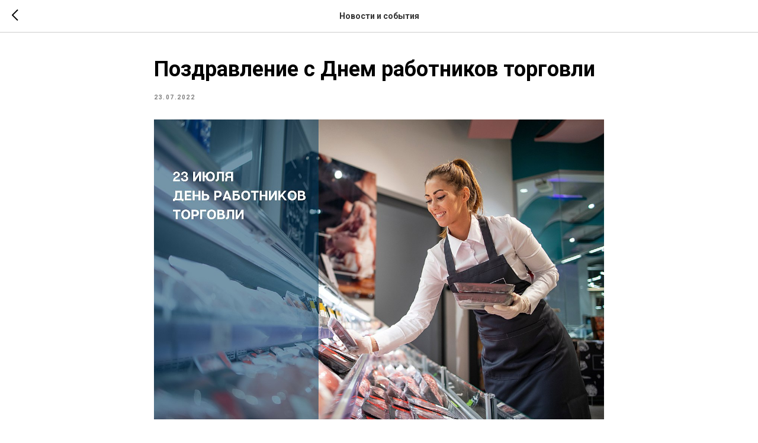

--- FILE ---
content_type: text/html; charset=UTF-8
request_url: https://dimitrievkt.ru/tpost/uf9n2arxy1-pozdravlenie-s-dnem-rabotnikov-torgovli
body_size: 17901
content:
<!DOCTYPE html> <html> <head> <meta charset="utf-8" /> <meta http-equiv="Content-Type" content="text/html; charset=utf-8" /> <meta name="viewport" content="width=device-width, initial-scale=1.0" /> <!--metatextblock-->
    <title>Поздравление с Днем работников торговли</title>
    <meta name="description" content="">
    <meta name="keywords" content="">
    <meta name="robots" content="index, follow" />

    <meta property="og:title" content="Поздравление с Днем работников торговли" />
    <meta property="og:description" content="" />
    <meta property="og:type" content="website" />
    <meta property="og:url" content="https://dimitrievkt.ru/tpost/uf9n2arxy1-pozdravlenie-s-dnem-rabotnikov-torgovli" />
    <meta property="og:image" content="https://static.tildacdn.com/tild6231-6466-4464-a536-623861386366/photo_2022-07-23_13-.jpg" />

    <link rel="canonical" href="https://dimitrievkt.ru/tpost/uf9n2arxy1-pozdravlenie-s-dnem-rabotnikov-torgovli" />
    <link rel="alternate" type="application/rss+xml" title="Новости и события" href="https://dimitrievkt.ru/rss-feed-197873090401.xml" />
    <link rel="amphtml" href="https://dimitrievkt.ru/tpost/uf9n2arxy1-pozdravlenie-s-dnem-rabotnikov-torgovli?amp=true">

<!--/metatextblock--> <meta name="format-detection" content="telephone=no" /> <meta http-equiv="x-dns-prefetch-control" content="on"> <link rel="dns-prefetch" href="https://ws.tildacdn.com"> <link rel="dns-prefetch" href="https://static.tildacdn.com"> <meta name="robots" content="noindex,nofollow" /> <link rel="shortcut icon" href="https://static.tildacdn.com/tild3131-6232-4263-a264-306232633463/favicon.ico" type="image/x-icon" /> <link rel="apple-touch-icon" href="https://static.tildacdn.com/tild3861-3835-4863-a132-323164656437/__.png"> <link rel="apple-touch-icon" sizes="76x76" href="https://static.tildacdn.com/tild3861-3835-4863-a132-323164656437/__.png"> <link rel="apple-touch-icon" sizes="152x152" href="https://static.tildacdn.com/tild3861-3835-4863-a132-323164656437/__.png"> <link rel="apple-touch-startup-image" href="https://static.tildacdn.com/tild3861-3835-4863-a132-323164656437/__.png"> <meta name="msapplication-TileColor" content="#000000"> <meta name="msapplication-TileImage" content="https://static.tildacdn.com/tild3062-6136-4663-b338-656530333130/__.png"> <!-- Assets --><script src="https://static.tildacdn.com/js/jquery-1.10.2.min.js" charset="utf-8"></script> <script src="https://neo.tildacdn.com/js/tilda-fallback-1.0.min.js" async charset="utf-8"></script> <link rel="stylesheet" href="https://static.tildacdn.com/css/tilda-grid-3.0.min.css" type="text/css" media="all" onerror="this.loaderr='y';"/> <link rel="stylesheet" href="https://static.tildacdn.com/ws/project3181523/tilda-blocks-page30572526.min.css?t=1739994658" type="text/css" media="all" onerror="this.loaderr='y';" /><link rel="stylesheet" href="https://static.tildacdn.com/ws/project3181523/tilda-blocks-page28093478.min.css?t=1767712103" type="text/css" media="all" onerror="this.loaderr='y';" /> <link rel="preconnect" href="https://fonts.gstatic.com"> <link href="https://fonts.googleapis.com/css2?family=Roboto:wght@300;400;500;700&subset=latin,cyrillic" rel="stylesheet"> <link rel="stylesheet" href="https://static.tildacdn.com/css/tilda-cover-1.0.min.css" type="text/css" media="all" onerror="this.loaderr='y';" /> <link rel="stylesheet" href="https://static.tildacdn.com/css/tilda-feed-1.0.min.css" type="text/css" media="all" /> <link rel="stylesheet" href="https://static.tildacdn.com/css/tilda-popup-1.1.min.css" type="text/css" media="print" onload="this.media='all';" onerror="this.loaderr='y';" /> <noscript><link rel="stylesheet" href="https://static.tildacdn.com/css/tilda-popup-1.1.min.css" type="text/css" media="all" /></noscript> <link rel="stylesheet" href="https://static.tildacdn.com/css/tilda-slds-1.4.min.css" type="text/css" media="print" onload="this.media='all';" onerror="this.loaderr='y';" /> <noscript><link rel="stylesheet" href="https://static.tildacdn.com/css/tilda-slds-1.4.min.css" type="text/css" media="all" /></noscript> <script nomodule src="https://static.tildacdn.com/js/tilda-polyfill-1.0.min.js" charset="utf-8"></script> <script type="text/javascript">function t_onReady(func) {if(document.readyState!='loading') {func();} else {document.addEventListener('DOMContentLoaded',func);}}
function t_onFuncLoad(funcName,okFunc,time) {if(typeof window[funcName]==='function') {okFunc();} else {setTimeout(function() {t_onFuncLoad(funcName,okFunc,time);},(time||100));}}function t_throttle(fn,threshhold,scope) {return function() {fn.apply(scope||this,arguments);};}</script> <script src="https://static.tildacdn.com/js/tilda-scripts-3.0.min.js" charset="utf-8" defer onerror="this.loaderr='y';"></script> <script src="https://static.tildacdn.com/ws/project3181523/tilda-blocks-page30572526.min.js?t=1739994658" charset="utf-8" onerror="this.loaderr='y';"></script><script src="https://static.tildacdn.com/ws/project3181523/tilda-blocks-page28093478.min.js?t=1767712103" onerror="this.loaderr='y';"></script> <script src="https://static.tildacdn.com/js/tilda-lazyload-1.0.min.js" charset="utf-8" async onerror="this.loaderr='y';"></script> <script src="https://static.tildacdn.com/js/tilda-cover-1.0.min.js" charset="utf-8" async onerror="this.loaderr='y';"></script> <script src="https://static.tildacdn.com/js/tilda-feed-1.0.min.js" charset="utf-8"></script><script src="https://static.tildacdn.com/js/tilda-popup-1.0.min.js" charset="utf-8"></script><script src="https://static.tildacdn.com/js/tilda-forms-1.0.min.js" charset="utf-8"></script><link rel="stylesheet" href="https://static.tildacdn.com/css/tilda-forms-1.0.min.css" type="text/css" media="all"><script src="https://static.tildacdn.com/js/tilda-map-1.0.min.js" charset="utf-8"></script><script src="https://static.tildacdn.com/js/tilda-vote-1.1.min.js" charset="utf-8"></script><script src="https://static.tildacdn.com/js/tilda-animation-sbs-1.0.min.js" charset="utf-8"></script> <script src="https://static.tildacdn.com/js/tilda-slds-1.4.min.js" charset="utf-8" async onerror="this.loaderr='y';"></script> <script src="https://static.tildacdn.com/js/hammer.min.js" charset="utf-8" async onerror="this.loaderr='y';"></script> <script src="https://static.tildacdn.com/js/tilda-events-1.0.min.js" charset="utf-8" async onerror="this.loaderr='y';"></script> <script type="text/javascript">window.dataLayer=window.dataLayer||[];</script> <!-- VK Pixel Code --> <script type="text/javascript" data-tilda-cookie-type="advertising">setTimeout(function(){!function(){var t=document.createElement("script");t.type="text/javascript",t.async=!0,t.src="https://vk.com/js/api/openapi.js?161",t.onload=function(){VK.Retargeting.Init("VK-RTRG-1406050-5ghyM"),VK.Retargeting.Hit()},document.head.appendChild(t)}();},2000);</script> <!-- End VK Pixel Code --> <script type="text/javascript">(function() {if((/bot|google|yandex|baidu|bing|msn|duckduckbot|teoma|slurp|crawler|spider|robot|crawling|facebook/i.test(navigator.userAgent))===false&&typeof(sessionStorage)!='undefined'&&sessionStorage.getItem('visited')!=='y'&&document.visibilityState){var style=document.createElement('style');style.type='text/css';style.innerHTML='@media screen and (min-width: 980px) {.t-records {opacity: 0;}.t-records_animated {-webkit-transition: opacity ease-in-out .2s;-moz-transition: opacity ease-in-out .2s;-o-transition: opacity ease-in-out .2s;transition: opacity ease-in-out .2s;}.t-records.t-records_visible {opacity: 1;}}';document.getElementsByTagName('head')[0].appendChild(style);function t_setvisRecs(){var alr=document.querySelectorAll('.t-records');Array.prototype.forEach.call(alr,function(el) {el.classList.add("t-records_animated");});setTimeout(function() {Array.prototype.forEach.call(alr,function(el) {el.classList.add("t-records_visible");});sessionStorage.setItem("visited","y");},400);}
document.addEventListener('DOMContentLoaded',t_setvisRecs);}})();</script></head> <body class="t-body" style="margin:0;"> <!--allrecords--> <div id="allrecords" class="t-records" data-post-page="y" data-hook="blocks-collection-content-node" data-tilda-project-id="3181523" data-tilda-page-id="30572526" data-tilda-formskey="d5d34439e7bf26fd20b194a9e66ba6e4" data-tilda-lazy="yes" data-tilda-root-zone="com" data-tilda-ts="y">

<!-- POST START -->




      






<div id="rec494825649" class="r t-rec">
    <div class="t-feed">

        <div class="t-feed__post-popup t-popup_show" style="background-color:#ffffff;display:block;" data-feed-popup-postuid="uf9n2arxy1" data-feed-popup-feeduid="197873090401">

            <div class="t-feed__post-popup__close-wrapper">

                <a href="https://dimitrievkt.ru" class="t-popup__close">
                    <div class="t-popup__close-wrapper">
                        <svg class="t-popup__close-icon" width="11" height="20" viewBox="0 0 11 20" fill="none" xmlns="http://www.w3.org/2000/svg">
                            <path d="M1 1L10 10L1 19" stroke="#000000" stroke-width="2"/>
                        </svg>
                    </div>
                </a>

                <div class="t-feed__post-popup__close-text-wrapper">
                    <div class="js-feed-close-text t-feed__post-popup__close-text t-descr t-descr_xxs" style="color:#000000;">
                                                    Новости и события
                                            </div>
                </div>

                
            </div>

            <div class="t-feed__post-popup__container t-container t-popup__container t-popup__container-static">
                <div itemscope itemtype="https://schema.org/BlogPosting" class="t-feed__post-popup__content-wrapper">

                <div class="t-feed__post-popup__content t-col t-col_8">
                    <div style="display: none;">
                        <meta itemprop="datePublished" content="2022-07-23MSK12:00:00+03:00" />
                        <meta itemprop="dateModified" content="2022-08-02MSK08:31:56+03:00" />
                        <meta itemprop="mainEntityOfPage" content="https://dimitrievkt.ru/tpost/uf9n2arxy1-pozdravlenie-s-dnem-rabotnikov-torgovli" />
                        <div itemprop="publisher" itemscope itemtype="https://schema.org/Organization">
                            <meta itemprop="logo" content="" />
                            <meta itemprop="name" content="" />
                            <meta itemprop="address" content="" />
                            <meta itemprop="telephone" content="" />
                        </div>
                    </div>

                                                                        
                                                            <div class="t-feed__post-popup__title-wrapper">
                                    <h1 itemprop="headline" class="js-feed-post-title t-feed__post-popup__title t-title t-title_xxs">Поздравление с Днем работников торговли</h1>
                                </div>
                            
                                                                                            <div class="t-feed__post-popup__date-parts-wrapper t-feed__post-popup__date-parts-wrapper_aftertitle">
                                                                                                                    <span class="t-feed__post-popup__date-wrapper">
                                            <span class="js-feed-post-date t-feed__post-popup__date t-uptitle t-uptitle_sm">2022-07-23 12:00</span>
                                        </span>
                                                                                                                                                                                                                            </div>
                                                            
                                                                                                <div id="feed-cover" class="r t-feed__post-popup__cover-wrapper t-feed__post-popup__cover-wrapper_aftertitle">
                                        <img itemprop="image" src="https://static.tildacdn.com/tild6231-6466-4464-a536-623861386366/photo_2022-07-23_13-.jpg"  class="js-feed-post-image t-feed__post-popup__img t-img">
                                    </div>
                                                                                    
                                            
                    
                    
                    
                                            <div id="feed-text" class="r t-feed__post-popup__text-wrapper" data-animationappear="off">
                            <div itemprop="articleBody" class="js-feed-post-text t-feed__post-popup__text t-text t-text_md"><section>Ежегодно в четвёртую субботу июля отмечается День работников торговли. В этом году он пришёлся на 23 июля. Праздник имеет глубокие корни, начали его отмечать ещё в СССР. Сама же торговля зародилась ещё в каменном веке, а её расцвет пришёлся на эпоху Древнего Рима.<br /><br />Интересно, что около двух с половиной тысяч лет назад на территории Краснодарского края в районе Анапы и полуострова Тамань существовала древнегреческая колония Гермонасса (позже – Боспорское царство, потом – Тмутараканское княжество), которая располагалась на маршруте Великого шёлкового пути – величайшей системы торговых путей, которые по настоящее время имеют огромное историческое значение.<br /><br />Торговля - это важнейшая сфера экономики, задействовавшая значительное количество рабочих мест, благодаря которой, население полностью обеспечено необходимыми товарами и услугами.<br /><br />«Поздравляю всех работников торговли с профессиональным праздником! Желаю вам успешно продолжать своё дело, не бояться трудностей, самореализовываться, пусть любимая работа вдохновляет вас на расширение рынка товаров и услуг, а доходы только растут. Желаю довольных покупателей, реализации перспективных проектов, которые обеспечат дополнительные рабочие места и создадут благоприятную почву для здоровой конкуренции» – передал слова поздравления депутат Законодательного Собрания Краснодарского края шестого созыва Константин Димитриев.</section></div>
                        </div>
                    
                    
                    
                    
                </div>
                </div>

                
                
            </div>

                        <div class="t-feed__post-popup__arrow-top" style="display: none;">
                            <svg xmlns="http://www.w3.org/2000/svg" width="50" height="50" viewBox="0 0 48 48">
                    <path d="M47.875 24c0 13.186-10.689 23.875-23.875 23.875S.125 37.186.125 24 10.814.125 24 .125 47.875 10.814 47.875 24zm-22.372-7.119l6.994 7.049a1.5 1.5 0 102.129-2.114l-9.562-9.637a1.5 1.5 0 00-1.063-.443H24c-.399 0-.782.159-1.063.442l-9.591 9.637a1.5 1.5 0 102.126 2.116L22.5 16.87v19.163a1.5 1.5 0 103 0l.003-19.152z"/>
                </svg>
                        </div>
            
        </div>

    </div>
</div>



<style type="text/css">
#rec494825649 .t-feed__post-popup__cover-wrapper .t-slds__bullet_active .t-slds__bullet_body,
#rec494825649 .t-feed__post-popup__cover-wrapper .t-slds__bullet:hover .t-slds__bullet_body {
    background-color: #222 !important;
}

#rec494825649 .t-feed__post-popup__arrow-top {
    position:fixed;
    z-index:1;
    bottom:20px;
    left: 20px;
    
    
    min-height:30px;
}

#rec494825649 .t-feed__post-popup__arrow-top svg path {
    
}
</style>







    

<script type="text/javascript">
    $(document).ready(function(){
        window.tFeedPosts = {};

        var recid = '494825649';

        var opts = {
            "feeduid": "197873090401",
            "previewmode": "yes",
            "align": "left",
            "amountOfPosts": "",
            "reverse": "desc",
            "blocksInRow": "3",
            "blocksClass": "t-feed__grid-col t-col t-col_4",
            "blocksWidth": "360",
            "colClass": "",
            "prefixClass": "",
            "vindent": "",
            "dateFormat": "4",
            "timeFormat": "",
            "imageRatio": "66",
            "hasOriginalAspectRatio": false,
            "imageHeight": "",
            "imageWidth": "",
            "dateFilter": 'all',
            "showPartAll": true,
            "showImage": true,
            "showShortDescr": true,
            "showParts": false,
            "showDate": false,
            "hideFeedParts": false,
            "parts_opts": {
                "partsBgColor": "#ffffff",
                "partsBorderSize": "1px",
                "partsBorderColor": "#000000",
                "align": "center"
            },
            "btnsAlign": false,
            "colWithBg": {
                "paddingSize": "",
                "background": "",
                "borderRadius": "",
                "shadowSize": "",
                "shadowOpacity": "",
                "shadowSizeHover": "",
                "shadowOpacityHover": "",
                "shadowShiftyHover": ""
            },
            "separator": {
                "height": "",
                "color": "",
                "opacity": "",
                "hideSeparator": false
            },
            "btnAllPosts": {
                "text": "",
                "link": "",
                "target": ""
            },
            "popup_opts": {
                "popupBgColor": "",
                "overlayBgColorRgba": "rgba(255,255,255,1)",
                "closeText": "",
                "iconColor": "#000000",
                "popupStat": "",
                "titleColor": "",
                "textColor": "",
                "subtitleColor": "",
                "datePos": "aftertext",
                "partsPos": "aftertext",
                "imagePos": "aftertitle",
                "inTwoColumns": false,
                "zoom": false,
                "styleRelevants": "",
                "methodRelevants": "random",
                "titleRelevants": "",
                "showRelevants": "",
                "titleFontFamily": "",
                "descrFontFamily": "",
                "subtitleFontFamily": "",
                "shareStyle": "t-feed__share_black-white",
                "shareBg": "",
                "isShare": false,
                "shareServices": "",
                "shareFBToken": "",
                "showDate": false,
                "bgSize": "cover"
            },
            "arrowtop_opts": {
                "isShow": false,
                "style": "",
                "color": "",
                "bottom": "",
                "left": "",
                "right": ""
            },
            "gallery": {
                "control": "",
                "arrowSize": "",
                "arrowBorderSize": "",
                "arrowColor": "",
                "arrowColorHover": "",
                "arrowBg": "",
                "arrowBgHover": "",
                "arrowBgOpacity": "",
                "arrowBgOpacityHover": "",
                "showBorder": "",
                "dotsWidth": "",
                "dotsBg": "",
                "dotsActiveBg": "",
                "dotsBorderSize": ""
            },
            "typo": {
                "title": "color:#000000;font-family:'TildaSans';",
                "descr": "font-family:'TildaSans';",
                "subtitle": "font-family:'TildaSans';"
            },
            "amountOfSymbols": "",
            "bbtnStyle": "color:#ffffff;background-color:#000000;border-radius:3px; -moz-border-radius:3px; -webkit-border-radius:3px;",
            "btnStyle": "color:#000000;border:1px solid #000000;background-color:#ffffff;border-radius:5px; -moz-border-radius:5px; -webkit-border-radius:5px;",
            "btnTextColor": "#000000",
            "btnType": "",
            "btnSize": "sm",
            "btnText": "",
            "btnReadMore": "",
            "isHorizOnMob": false,
            "itemsAnim": "",
            "datePosPs": "beforetitle",
            "partsPosPs": "beforetitle",
            "imagePosPs": "beforetitle",
            "datePos": "afterdescr",
            "partsPos": "onimage",
            "imagePos": "beforetitle"
        };

        var post = {
            uid: 'uf9n2arxy1',
            date: '2022-07-23 12:00',
            mediatype: 'image',
            mediadata: 'https://static.tildacdn.com/tild6231-6466-4464-a536-623861386366/photo_2022-07-23_13-.jpg',
            postparts: []
        };

        t_onFuncLoad('t_feed_PostInit', function() {
            t_feed_PostInit(recid, opts, post);
        });

        t_onFuncLoad('t_feed__drawPostPopupVideo', function() {
            var postVideoHtml = t_feed__drawPostPopupVideo(post);
            $('.js-feed-cover-video').html(postVideoHtml);
        });

        t_feed_formateDate_snippet('2022-07-23 12:00');       // todo: t_feed_formateDate(date, opts, recid)

        if ($('.t-feed__post-popup__text-wrapper').hasClass('t-feed__post-popup__text-wrapper_zoom')) {
            t_onFuncLoad('t_feed_addZoom', function () {
                t_feed_addZoom();
            });
        }

        var arrowTop = $('.t-feed__post-popup__arrow-top');
        var popup = $('.t-feed__post-popup');
        popup.scroll(function() {
            t_onFuncLoad('t_feed_addPostPopupArrowTop', function () {
                t_feed_addPostPopupArrowTop($(this), arrowTop);
            });
        });
        arrowTop.on('click', function() {
            popup.animate({scrollTop: 0}, 300);
        });

        t_onFuncLoad('t_feed_getCountOfViews', function () {
            t_feed_getCountOfViews($('.t-feed__post-popup'));
        });

        if ($('.js-feed-relevants').length > 0) {
            t_onFuncLoad('t_feed_addRelevantsPosts', function () {
                t_feed_addRelevantsPosts(recid, opts, post, post.uid);
            });
        }

        var bgColor = '';
        bgColor = bgColor ? bgColor.replace('1)', '0.9)') : '';
        $('.t-feed__post-popup__close-wrapper').css('background-color', bgColor);
    });

    function t_feed_drawParts_snippet(parts) {
        var tagsHTML = '';
        parts.split(',').forEach(function(item) {
            tagsHTML += '<span class="t-uptitle t-uptitle_xs">' + item + '</span>';
        });

        $('.js-feed-post-tags').html(tagsHTML);
    }

    function t_feed_formateDate_snippet(date) {
        var dayDate = date.split(' ')[0];
        var timeDate = date.split(' ')[1];
        var dateParts = dayDate.split('-');
        var newDate = new Date(dateParts[0], dateParts[1] - 1, dateParts[2]);
        var time = +'' == 1? ' ' + timeDate : '';
        var newMonth = newDate.getMonth();
        var day = dateParts[2];
        var month = dateParts[1];
        var year = dateParts[0];
        var newDate = '';
        var monthArr = ['january', 'february', 'march', 'april', 'may', 'june', 'july', 'august', 'september', 'october', 'november', 'december'];
        var monthTitle = t_feed_getDictionary_snippet(monthArr[newMonth]);
        switch (+'4') {
            case 1:
                newDate = month + '-' + day + '-' + year + time;
                break;
            case 2:
                newDate = day + '-' + month + '-' + year + time;
                break;
            case 3:
                newDate = day + '/' + month + '/' + year + time;
                break;
            case 4:
                newDate = day + '.' + month + '.' + year + time;
                break;
            case 5:
                newDate = monthTitle[0] + ' ' + day + ', ' + year + time;
                break;
            case 6:
                newDate = day + ' ' + monthTitle[1] + ' ' + year + time;
                break;
            default:
                newDate = t_feed_addDefaultDate_snippet(dateParts, date, monthTitle, time);
                break;
        }

        $('.js-feed-post-date').html(newDate);
    }

    function t_feed_addDefaultDate_snippet(dateParts, date, monthTitle, time) {
        var lang = t_feed_returnLang_snippet();
        var currentDate = new Date();
        var postDateMs = Date.parse(date);
        var diffDate = currentDate - postDateMs;
        var days = Math.floor(diffDate / (60 * 60 * 1000 * 24));
        var agoTitle = t_feed_getDictionary_snippet('ago');
        var daysTitle = (lang == 'RU' || lang == 'UK') && (days > 4) ? t_feed_getDictionary_snippet('days')[1] : t_feed_getDictionary_snippet('days')[0];
        var currentYear = currentDate.getFullYear();
        var postYear = +date.split('-')[0];
        var agoTitleSeparator = (lang == 'JA' || lang == 'CN') ? '' : ' ';
        var year = postYear != currentYear ? postYear : '';
        var defaultDate = '';

        if (days == 0) {
            defaultDate = t_feed_getDictionary_snippet('today');
        }

        if (days == 1) {
            defaultDate = t_feed_getDictionary_snippet('yesterday');
        }

        if (days > 1 && days < 15) {
            if (lang == 'FR' || lang == 'DE' || lang == 'ES' || lang == 'PT') {
                defaultDate = agoTitle + agoTitleSeparator + days + agoTitleSeparator + daysTitle;
            } else {
                defaultDate = days + agoTitleSeparator + daysTitle + agoTitleSeparator + agoTitle;
            }
        }

        if (days >= 15 || postYear > currentYear) {
            defaultDate = t_feed_addFullDate_snippet(lang, dateParts[2], monthTitle, year) + time;
        }

        return defaultDate;
    }

    function t_feed_addFullDate_snippet(lang, day, month, year) {
        var monthSeparator = lang == 'DE' ? '. ' : ' ';
        var datePartSeparator = ' ';
        if (lang == 'EN') {
            datePartSeparator = year != '' ? ', ' : '';
        } else if (lang == 'ES' || lang == 'PT') {
            datePartSeparator = year != '' ? ' de ' : '';
        }

        var monthTitle = month[1];
        if (lang == 'EN' || lang == 'DE') {
            monthTitle = month[0];
        }

        if (lang == 'EN') {
            return monthTitle + ' ' + day + datePartSeparator + year;
        } else if (lang == 'JA' || lang == 'CN') {
            return year + monthTitle + day;
        } else {
            return day + monthSeparator + monthTitle + datePartSeparator + year;
        }
    }

    function t_feed_getDictionary_snippet(msg) {
        var dict = [];

        dict['seealso'] = {
            EN: 'See also',
            RU: 'Смотрите также',
            FR: 'Voir également',
            DE: 'Siehe auch',
            ES: 'Ver también',
            PT: 'Veja também',
            UK: 'Дивись також',
            JA: 'また見なさい',
            CN: '也可以看看'
        };

        dict['today'] = {
            EN: 'Today',
            RU: 'Сегодня',
            FR: 'Aujourd\'hui',
            DE: 'Heute',
            ES: 'Hoy',
            PT: 'Hoje',
            UK: 'Сьогодні',
            JA: '今日',
            CN: '今天'
        };

        dict['yesterday'] = {
            EN: 'Yesterday',
            RU: 'Вчера',
            FR: 'Hier',
            DE: 'Gestern',
            ES: 'Ayer',
            PT: 'Ontem',
            UK: 'Вчора',
            JA: '昨日',
            CN: '昨天'
        };

        dict['days'] = {
            EN: ['days'],
            RU: ['дня', 'дней'],
            FR: ['jours'],
            DE: ['tagen'],
            ES: ['dias'],
            PT: ['dias'],
            UK: ['дні', 'днів'],
            JA: ['日'],
            CN: ['天']
        };

        dict['ago'] = {
            EN: 'ago',
            RU: 'назад',
            FR: 'Il y a',
            DE: 'Vor',
            ES: 'Hace',
            PT: 'Há',
            UK: 'тому',
            JA: '前',
            CN: '前'
        };

        dict['january'] = {
            EN: ['January', 'january'],
            RU: ['Январь', 'января'],
            FR: ['Janvier', 'janvier'],
            DE: ['Januar', 'januar'],
            ES: ['Enero', 'de enero'],
            PT: ['Janeiro', 'de janeiro'],
            UK: ['Січень', 'січня'],
            JA: ['一月', '一月'],
            CN: ['一月', '一月']
        };

        dict['february'] = {
            EN: ['February', 'february'],
            RU: ['Февраль', 'февраля'],
            FR: ['Février', 'février'],
            DE: ['Februar', 'februar'],
            ES: ['Febrero', 'de febrero'],
            PT: ['Fevereiro', 'de fevereiro'],
            UK: ['Лютий', 'лютого'],
            JA: ['二月', '二月'],
            CN: ['二月', '二月']
        };

        dict['march'] = {
            EN: ['March', 'March'],
            RU: ['Март', 'марта'],
            FR: ['Mars', 'mars'],
            DE: ['März', 'märz'],
            ES: ['Marzo', 'de marzo'],
            PT: ['Março', 'de março'],
            UK: ['Березень', 'березня'],
            JA: ['三月', '三月'],
            CN: ['三月', '三月']
        };

        dict['april'] = {
            EN: ['April', 'april'],
            RU: ['Апрель', 'апреля'],
            FR: ['Avril', 'avril'],
            DE: ['April', 'april'],
            ES: ['Abril', 'de abril'],
            PT: ['Abril', 'de abril'],
            UK: ['Квітень', 'квітня'],
            JA: ['四月', '四月'],
            CN: ['四月', '四月']
        };

        dict['may'] = {
            EN: ['May', 'may'],
            RU: ['Май', 'мая'],
            FR: ['Mai', 'mai'],
            DE: ['Kann', 'kann'],
            ES: ['Mayo', 'de mayo'],
            PT: ['Maio', 'de maio'],
            UK: ['Травень', 'травня'],
            JA: ['五月', '五月'],
            CN: ['五月', '五月']
        };

        dict['june'] = {
            EN: ['June', 'june'],
            RU: ['Июнь', 'июня'],
            FR: ['Juin', 'juin'],
            DE: ['Juni', 'juni'],
            ES: ['Junio', 'de junio'],
            PT: ['Junho', 'de junho'],
            UK: ['Червень', 'червня'],
            JA: ['六月', '六月'],
            CN: ['六月', '六月']
        };

        dict['july'] = {
            EN: ['July', 'july'],
            RU: ['Июль', 'июля'],
            FR: ['Juillet', 'juillet'],
            DE: ['Juli', 'Juli'],
            ES: ['Julio', 'de julio'],
            PT: ['Julho', 'de julho'],
            UK: ['Липень', 'липня'],
            JA: ['七月', '七月'],
            CN: ['七月', '七月']
        };

        dict['august'] = {
            EN: ['August', 'august'],
            RU: ['Август', 'августа'],
            FR: ['Août', 'août'],
            DE: ['August', 'august'],
            ES: ['Agosto', 'de agosto'],
            PT: ['Agosto', 'de agosto'],
            UK: ['Серпень', 'серпня'],
            JA: ['八月', '八月'],
            CN: ['八月', '八月']
        };

        dict['september'] = {
            EN: ['September', 'september'],
            RU: ['Сентябрь', 'сентября'],
            FR: ['Septembre', 'septembre'],
            DE: ['September', 'september'],
            ES: ['Septiembre', 'de septiembre'],
            PT: ['Setembro', 'de setembro'],
            UK: ['Вересень', 'вересня'],
            JA: ['九月', '九月'],
            CN: ['九月', '九月']
        };

        dict['october'] = {
            EN: ['October', 'october'],
            RU: ['Октябрь', 'октября'],
            FR: ['Octobre', 'octobre'],
            DE: ['Oktober', 'oktober'],
            ES: ['Octubre', 'de octubre'],
            PT: ['Outubro', 'de outubro'],
            UK: ['Жовтень', 'жовтня'],
            JA: ['十月', '十月'],
            CN: ['十月', '十月']
        };

        dict['november'] = {
            EN: ['November', 'november'],
            RU: ['Ноябрь', 'ноября'],
            FR: ['Novembre', 'novembre'],
            DE: ['November', 'november'],
            ES: ['Noviembre', 'de noviembre'],
            PT: ['Novembro', 'de novembro'],
            UK: ['Листопад', 'листопада'],
            JA: ['十一月', '十一月'],
            CN: ['十一月', '十一月']
        };

        dict['december'] = {
            EN: ['December', 'december'],
            RU: ['Декабрь', 'декабря'],
            FR: ['Décembre', 'décembre'],
            DE: ['Dezember', 'dezember'],
            ES: ['Diciembre', 'de diciembre'],
            PT: ['Dezembro', 'de dezembro'],
            UK: ['Грудень', 'грудня'],
            JA: ['十二月', '十二月'],
            CN: ['十二月', '十二月']
        };

        var lang = t_feed_returnLang_snippet();

        if (typeof dict[msg] != 'undefined') {
            if (typeof dict[msg][lang] != 'undefined' && dict[msg][lang] != '') {
                return dict[msg][lang];
            } else {
                return dict[msg]['EN'];
            }
        }
    }

    function t_feed_returnLang_snippet() {
        t_feed_defineUserLang_snippet();
        var customLang = '';
        var lang = 'EN';
        if (typeof customLang != 'undefined' && customLang != '') {
            lang = customLang.toUpperCase();
        } else {
            lang = window.tildaBrowserLang;
        }

        return lang;
    }

    function t_feed_defineUserLang_snippet() {
        window.tildaBrowserLang = window.navigator.userLanguage || window.navigator.language;
        window.tildaBrowserLang = window.tildaBrowserLang.toUpperCase();

        if (window.tildaBrowserLang.indexOf('RU') != -1) {
            window.tildaBrowserLang = 'RU';
        } else if (window.tildaBrowserLang.indexOf('FR') != -1) {
            window.tildaBrowserLang = 'FR';
        } else if (window.tildaBrowserLang.indexOf('DE') != -1) {
            window.tildaBrowserLang = 'DE';
        } else if (window.tildaBrowserLang.indexOf('ES') != -1) {
            window.tildaBrowserLang = 'ES';
        } else if (window.tildaBrowserLang.indexOf('PT') != -1) {
            window.tildaBrowserLang = 'PT';
        } else if (window.tildaBrowserLang.indexOf('UK') != -1) {
            window.tildaBrowserLang = 'UK';
        } else if (window.tildaBrowserLang.indexOf('JA') != -1) {
            window.tildaBrowserLang = 'JA';
        } else if (window.tildaBrowserLang.indexOf('CN') != -1) {
            window.tildaBrowserLang = 'CN';
        } else {
            window.tildaBrowserLang = 'EN';
        }
    }
</script>


<!--footer-->
<div id="t-footer" class="t-records" data-hook="blocks-collection-content-node" data-tilda-project-id="3181523" data-tilda-page-id="28093478" data-tilda-page-alias="links-news" data-tilda-formskey="d5d34439e7bf26fd20b194a9e66ba6e4" data-tilda-lazy="yes" data-tilda-root-zone="one"   >

    <div id="rec453832609" class="r t-rec t-rec_pt_0 t-rec_pb_0" style="padding-top:0px;padding-bottom:0px; "  data-record-type="128"   >
<!-- T120 -->
<div class="t120">
  <div class="t-container t-align_left">
    <div class="t-col t-col_8 t-prefix_2">
      <div class="t120__title t-heading t-heading_sm" field="title">Социальные сети</div>          </div>
  </div>
</div>

  
        
        
      
        
              
    
            
                                    
                                                          
                                        
                                        
                                        
                                        
                                        
                                        
                                                          
                                        
                                        
                                        
                                                                              
                                        
                   
    
        
    
                                  
              
     
      
        
              
    
            
                                    
                                                          
                                        
                                        
                                        
                                        
                                        
                                        
                                                          
                                        
                                        
                                        
                                        
                   
    
        
    
                                  
              
     
   
  
</div>


    <div id="rec478244190" class="r t-rec t-rec_pt_15 t-rec_pb_30" style="padding-top:15px;padding-bottom:30px; "  data-record-type="121"   >

<!-- t1028 -->
    



	


<div class="t1028">
    <div class="t1028__container t-container t-align_center">
		<div class="t1028__col t-col t-col_8 t-prefix_2">
			<div class="t1028__items-list" >
			    
			                    			                    
			    <div class="t1028__item"><a class="t-btn t1028__btn t-btn_md t1028__btn_text-center"  style="display: flex; display: -webkit-flex; padding: 12px;  color:#ffffff;background-color:#1f5bff;border-radius:6px; -moz-border-radius:6px; -webkit-border-radius:6px;color: #fff; background-color:#1d98dc;" href="https://t.me/+cxT4pTRVa6BmZGRi" target="_blank" rel="noopener"><div class="t1028__btn__img" style="height: 28px; width:28px"><svg class="t-sociallinks__svg" role="presentation" width=28px height=28px viewBox="0 0 100 100" fill="none"
  xmlns="http://www.w3.org/2000/svg">
            <path
        d="M83.1797 17.5886C83.1797 17.5886 90.5802 14.7028 89.9635 21.711C89.758 24.5968 87.9079 34.6968 86.4688 45.6214L81.5351 77.9827C81.5351 77.9827 81.124 82.7235 77.4237 83.548C73.7233 84.3724 68.173 80.6623 67.145 79.8378C66.3227 79.2195 51.7273 69.9438 46.5878 65.4092C45.1488 64.1724 43.5042 61.6989 46.7934 58.8132L68.3785 38.201C70.8454 35.7274 73.3122 29.956 63.0336 36.9642L34.2535 56.5459C34.2535 56.5459 30.9644 58.6071 24.7973 56.752L11.4351 52.6295C11.4351 52.6295 6.50135 49.5377 14.9298 46.4457C35.4871 36.7579 60.7724 26.864 83.1797 17.5886Z"
        fill="#fff" />
      </svg></div><div class="t1028__btn__text" style="margin-right:0px; margin-left:0px;">Telegram</div><div class="t1028__btn__arrow"><svg role="presentation" viewBox="0 0 10 18" fill="none" xmlns="http://www.w3.org/2000/svg"><path d="M1.00071 1L8.27344 9L1.00071 17" stroke="#fff" stroke-width="2"/></svg></div></a></div>
			                    
			    <div class="t1028__item"><a class="t-btn t1028__btn t-btn_md t1028__btn_text-center"  style="display: flex; display: -webkit-flex; padding: 12px;  color:#ffffff;background-color:#1f5bff;border-radius:6px; -moz-border-radius:6px; -webkit-border-radius:6px;color: #fff; background-color:#0077ff;" href="https://vk.com/dimitrievkt" target="_blank" rel="noopener"><div class="t1028__btn__img" style="height: 28px; width:28px"><svg class="t-sociallinks__svg" role="presentation" width=28px height=28px viewBox="0 0 100 100" fill="none"
  xmlns="http://www.w3.org/2000/svg">
            <path
        d="M53.7512 76.4147C25.0516 76.4147 8.68207 56.7395 8 24H22.376C22.8482 48.03 33.4463 58.2086 41.8411 60.3073V24H55.3782V44.7245C63.668 43.8326 72.3765 34.3885 75.3146 24H88.8514C86.5954 36.802 77.1513 46.2461 70.4355 50.1287C77.1513 53.2767 87.9076 61.5141 92 76.4147H77.0988C73.8983 66.446 65.9241 58.7333 55.3782 57.684V76.4147H53.7512Z"
        fill="#fff" />
      </svg></div><div class="t1028__btn__text" style="margin-right:0px; margin-left:0px;">ВКонтакте</div><div class="t1028__btn__arrow"><svg role="presentation" viewBox="0 0 10 18" fill="none" xmlns="http://www.w3.org/2000/svg"><path d="M1.00071 1L8.27344 9L1.00071 17" stroke="#fff" stroke-width="2"/></svg></div></a></div>
			                    
			    <div class="t1028__item"><a class="t-btn t1028__btn t-btn_md t1028__btn_text-center"  style="display: flex; display: -webkit-flex; padding: 12px;  color:#ffffff;background-color:#1f5bff;border-radius:6px; -moz-border-radius:6px; -webkit-border-radius:6px;color: #fff; background-color:#ee8208;" href="https://ok.ru/dimitrievkt" target="_blank" rel="noopener"><div class="t1028__btn__img" style="height: 28px; width:28px"><svg class="t-sociallinks__svg" role="presentation" width=28px height=28px viewBox="0 0 100 100" fill="none" xmlns="http://www.w3.org/2000/svg">
    <path d="M50.0621 50.4946C61.2444 50.4946 70.3094 41.4296 70.3094 30.2473C70.3094 19.065 61.2444 10 50.0621 10C38.8797 10 29.8147 19.065 29.8147 30.2473C29.8147 41.4296 38.8797 50.4946 50.0621 50.4946ZM50.0621 20.2863C55.5635 20.2863 60.023 24.7459 60.023 30.2473C60.023 35.7488 55.5635 40.2083 50.0621 40.2083C44.5606 40.2083 40.1011 35.7488 40.1011 30.2473C40.1011 24.7471 44.5606 20.2863 50.0621 20.2863ZM73.4004 52.9648C72.2568 50.6681 69.0916 48.7577 64.8833 52.0737C59.1965 56.5547 50.0609 56.5547 50.0609 56.5547C50.0609 56.5547 40.9253 56.5547 35.2384 52.0737C31.0313 48.7577 27.8649 50.6681 26.7213 52.9648C24.7284 56.9686 26.9797 58.9029 32.0613 62.165C36.4012 64.951 42.3644 65.9917 46.2162 66.3817L43.0019 69.596C38.4742 74.1237 34.1032 78.4947 31.0708 81.5271C29.2573 83.3394 29.2573 86.2797 31.0708 88.0932L31.6175 88.6399C33.4309 90.4534 36.3701 90.4522 38.1835 88.6399L50.1147 76.7087C54.6424 81.2364 59.0134 85.6075 62.0459 88.6399C63.8581 90.4534 66.7985 90.4534 68.6119 88.6399L69.1586 88.0932C70.9721 86.2797 70.9709 83.3406 69.1586 81.5271L57.2275 69.596L54.0024 66.3721C57.8567 65.975 63.7565 64.9295 68.0605 62.1662C73.1421 58.9041 75.3933 56.9686 73.4004 52.9648Z" fill="#fff"/>
</svg></div><div class="t1028__btn__text" style="margin-right:0px; margin-left:0px;">Одноклассники</div><div class="t1028__btn__arrow"><svg role="presentation" viewBox="0 0 10 18" fill="none" xmlns="http://www.w3.org/2000/svg"><path d="M1.00071 1L8.27344 9L1.00071 17" stroke="#fff" stroke-width="2"/></svg></div></a></div>
			                    
			    <div class="t1028__item"><a class="t-btn t1028__btn t-btn_md t1028__btn_text-center"  style="display: flex; display: -webkit-flex; padding: 12px;  color:#ffffff;background-color:#1f5bff;border-radius:6px; -moz-border-radius:6px; -webkit-border-radius:6px;color: #fff; background-color:#27d061;" href="https://wa.me/79186454400?text=%D0%97%D0%B4%D1%80%D0%B0%D0%B2%D1%81%D1%82%D0%B2%D1%83%D0%B9%D1%82%D0%B5%21" target="_blank" rel="noopener"><div class="t1028__btn__img" style="height: 28px; width:28px"><svg class="t-sociallinks__svg" role="presentation" width=28px height=28px viewBox="0 0 100 100" fill="none"
    xmlns="http://www.w3.org/2000/svg">
                        <path fill-rule="evenodd" clip-rule="evenodd"
                d="M50.168 10C60.8239 10.004 70.8257 14.1522 78.346 21.6819C85.8676 29.2114 90.0066 39.2185 90 49.8636C89.9906 71.8252 72.1203 89.6956 50.1668 89.6956H50.1508C43.4852 89.6929 36.9338 88.0208 31.1162 84.8468L10 90.3853L15.6516 69.7437C12.1665 63.7042 10.3323 56.851 10.3349 49.8304C10.343 27.8676 28.2134 10 50.168 10V10ZM61.5376 54.7631C62.4507 55.0954 67.3433 57.5023 68.3389 58.0009C68.5313 58.0971 68.7113 58.1842 68.8784 58.265C69.5753 58.602 70.0458 58.8296 70.2462 59.1651C70.4947 59.5799 70.4947 61.5736 69.6654 63.8982C68.8359 66.2229 64.8605 68.3442 62.9478 68.63C61.2319 68.8865 59.0627 68.9928 56.6782 68.2353C55.2322 67.7767 53.3794 67.1653 51.0041 66.1392C41.6698 62.1082 35.3628 53.06 34.1747 51.3556C34.0919 51.2368 34.0341 51.1538 34.0017 51.1106L33.9981 51.1056C33.486 50.4243 29.9372 45.7022 29.9372 40.8149C29.9372 36.2325 32.1873 33.8303 33.2244 32.7232C33.2961 32.6467 33.3619 32.5763 33.4208 32.5118C34.3341 31.5149 35.412 31.2664 36.0751 31.2664C36.7385 31.2664 37.4029 31.2717 37.9826 31.301C38.0541 31.3046 38.1286 31.304 38.2056 31.3037C38.786 31.3001 39.5087 31.2957 40.2221 33.0089C40.4976 33.6707 40.9012 34.653 41.3265 35.6882C42.1818 37.7702 43.1251 40.066 43.2912 40.399C43.5397 40.8974 43.7058 41.4782 43.3736 42.1427C43.323 42.2436 43.2763 42.3387 43.2318 42.4295C42.9831 42.9364 42.7995 43.3104 42.378 43.8029C42.2125 43.9963 42.0413 44.2045 41.8703 44.4131C41.5273 44.8309 41.1842 45.2488 40.8853 45.5467C40.387 46.0425 39.8686 46.5808 40.4493 47.5777C41.0303 48.5731 43.028 51.8323 45.9867 54.472C49.1661 57.3091 51.93 58.5078 53.3318 59.1157C53.6058 59.2346 53.8279 59.3308 53.9907 59.4124C54.9849 59.9109 55.5658 59.8284 56.1465 59.1637C56.7274 58.4993 58.6347 56.2583 59.298 55.2615C59.9612 54.2646 60.6259 54.4307 61.5376 54.7631V54.7631Z"
                fill="#fff" />
            </svg></div><div class="t1028__btn__text" style="margin-right:0px; margin-left:0px;">WhatsApp</div><div class="t1028__btn__arrow"><svg role="presentation" viewBox="0 0 10 18" fill="none" xmlns="http://www.w3.org/2000/svg"><path d="M1.00071 1L8.27344 9L1.00071 17" stroke="#fff" stroke-width="2"/></svg></div></a></div>
			    			    			</div>
		</div>

        	</div>
</div>



</div>


    <div id="rec444639557" class="r t-rec t-rec_pt_30 t-rec_pb_15" style="padding-top:30px;padding-bottom:15px;background-color:#f2f2f2; "  data-record-type="121"   data-bg-color="#f2f2f2">
<!-- T120 -->
<div class="t120">
  <div class="t-container t-align_left">
    <div class="t-col t-col_8 t-prefix_2">
      <div class="t120__title t-heading t-heading_sm" field="title">Новости и события</div>          </div>
  </div>
</div>

  
        
        
      
        
              
    
            
                                    
                                                          
                                        
                                        
                                        
                                        
                                        
                                        
                                                          
                                        
                                        
                                        
                                                                              
                                        
                   
    
        
    
                                  
              
     
      
        
              
    
            
                                    
                                                          
                                        
                                        
                                        
                                        
                                        
                                        
                                                          
                                        
                                        
                                        
                                        
                   
    
        
    
                                  
              
     
   
  
</div>


    <div id="rec464998800" class="r t-rec t-rec_pt_0 t-rec_pb_15" style="padding-top:0px;padding-bottom:15px;background-color:#f2f2f2; " data-animationappear="off" data-record-type="915"   data-bg-color="#f2f2f2">
<!-- t915 -->

<!-- @classes t-descr t-descr_xxs t-descr_sm t-title t-title_xxs t-text t-text_md t-heading t-heading_lg t-name t-uptitle t-uptitle_sm t-uptitle_xs  t-name_xs   t-btn t-btn_xs t-btn_sm t-btn_md   -->










<div class="t915">


<!-- grid container start -->
<div class="js-feed t-feed t-feed_col"  data-feed-grid-type="col" data-feed-col-modification="bg" data-feed-recid="464998800">
    <div class="t-feed__container t915__container">
        <div class="js-feed-parts-select-container t-feed__container t-col t-col_12" ></div>
    </div>

    <!-- preloader els -->
    <div class="js-feed-preloader t-feed__post-preloader_col t-feed__post-preloader__container_hidden t915__containert-container t-feed__grid-cont_mobile-one-row t915__container_mobile-flex" >
                                                <div class="t-feed__post-preloader t-feed__grid-col t-col t-col_3">
            <div class="t-feed__post-preloader__img">
            </div>
            <div class="t-feed__post-preloader__text"></div>
            <div class="t-feed__post-preloader__text"></div>
            <div class="t-feed__post-preloader__text"></div>
        </div>
                        <div class="t-feed__post-preloader t-feed__grid-col t-col t-col_3">
            <div class="t-feed__post-preloader__img">
            </div>
            <div class="t-feed__post-preloader__text"></div>
            <div class="t-feed__post-preloader__text"></div>
            <div class="t-feed__post-preloader__text"></div>
        </div>
                        <div class="t-feed__post-preloader t-feed__grid-col t-col t-col_3">
            <div class="t-feed__post-preloader__img">
            </div>
            <div class="t-feed__post-preloader__text"></div>
            <div class="t-feed__post-preloader__text"></div>
            <div class="t-feed__post-preloader__text"></div>
        </div>
                        <div class="t-feed__post-preloader t-feed__grid-col t-col t-col_3">
            <div class="t-feed__post-preloader__img">
            </div>
            <div class="t-feed__post-preloader__text"></div>
            <div class="t-feed__post-preloader__text"></div>
            <div class="t-feed__post-preloader__text"></div>
        </div>
                        <div class="t-clear t-feed__grid-separator" style="margin-bottom:50px;"></div>
                <div class="t-feed__post-preloader t-feed__grid-col t-col t-col_3">
            <div class="t-feed__post-preloader__img">
            </div>
            <div class="t-feed__post-preloader__text"></div>
            <div class="t-feed__post-preloader__text"></div>
            <div class="t-feed__post-preloader__text"></div>
        </div>
                        <div class="t-feed__post-preloader t-feed__grid-col t-col t-col_3">
            <div class="t-feed__post-preloader__img">
            </div>
            <div class="t-feed__post-preloader__text"></div>
            <div class="t-feed__post-preloader__text"></div>
            <div class="t-feed__post-preloader__text"></div>
        </div>
                        <div class="t-feed__post-preloader t-feed__grid-col t-col t-col_3">
            <div class="t-feed__post-preloader__img">
            </div>
            <div class="t-feed__post-preloader__text"></div>
            <div class="t-feed__post-preloader__text"></div>
            <div class="t-feed__post-preloader__text"></div>
        </div>
                        <div class="t-feed__post-preloader t-feed__grid-col t-col t-col_3">
            <div class="t-feed__post-preloader__img">
            </div>
            <div class="t-feed__post-preloader__text"></div>
            <div class="t-feed__post-preloader__text"></div>
            <div class="t-feed__post-preloader__text"></div>
        </div>
            </div>
    <!-- preloader els end -->

            
                
    <div class="t915__scroll-icon-wrapper" style="mix-blend-mode: multiply;">
        <svg role="presentation" xmlns="http://www.w3.org/2000/svg" viewBox="0 0 320 300" height="42" width="42">
            <rect class="tooltip-horizontal-scroll-icon_card" x="480" width="200" height="200" rx="5" fill="rgba(190,190,190,0.3)"></rect>
            <rect class="tooltip-horizontal-scroll-icon_card" y="0" width="200" height="200" rx="5" fill="rgba(190,190,190,0.3)"></rect>
            <rect class="tooltip-horizontal-scroll-icon_card" x="240" width="200" height="200" rx="5" fill="rgba(190,190,190,0.3)"></rect>
            <path class="tooltip-horizontal-scroll-icon_hand" d="M78.9579 285.7C78.9579 285.7 37.8579 212.5 20.5579 180.8C-2.44209 138.6 -6.2422 120.8 9.6579 112C19.5579 106.5 33.2579 108.8 41.6579 123.4L61.2579 154.6V32.3C61.2579 32.3 60.0579 0 83.0579 0C107.558 0 105.458 32.3 105.458 32.3V91.7C105.458 91.7 118.358 82.4 133.458 86.6C141.158 88.7 150.158 92.4 154.958 104.6C154.958 104.6 185.658 89.7 200.958 121.4C200.958 121.4 236.358 114.4 236.358 151.1C236.358 187.8 192.158 285.7 192.158 285.7H78.9579Z" fill="rgba(190,190,190,1)"></path>
            <style>
                
                .tooltip-horizontal-scroll-icon_hand {
                    animation: tooltip-horizontal-scroll-icon_anim-scroll-hand 2s infinite
                }
                .tooltip-horizontal-scroll-icon_card {
                    animation: tooltip-horizontal-scroll-icon_anim-scroll-card 2s infinite
                }
                @keyframes tooltip-horizontal-scroll-icon_anim-scroll-hand {
                    0% { transform: translateX(80px) scale(1); opacity: 0 }
                    10% { transform: translateX(80px) scale(1); opacity: 1 }
                    20%,60% { transform: translateX(175px) scale(.6); opacity: 1 }
                    80% { transform: translateX(5px) scale(.6); opacity: 1 } to { transform: translateX(5px) scale(.6); opacity: 0 }
                }
                @keyframes tooltip-horizontal-scroll-icon_anim-scroll-card {
                    0%,60% { transform: translateX(0) }
                    80%,to { transform: translateX(-240px) }
                }
                
            </style>
        </svg>
    </div>
    
    <ul role="list" class="js-feed-container t-feed__container t915__container t915__container_mobile-flex" data-feed-show-count="4" data-feed-show-slice="1"></ul>
</div>
<!-- grid container end -->

</div>





<style type="text/css">
  /* Feed part switch buttons styles */
  #rec464998800 .t-feed__parts-switch-btn {
              border:1px solid #000000;
      
                  border-radius: 40px;  }
  #rec464998800 .t-feed__parts-switch-btn span,
  #rec464998800 .t-feed__parts-switch-btn a {
      color:#000000;
              padding: 6px 18px 6px;
      
                  border-radius: 40px;  }

  #rec464998800 .t-feed__parts-switch-btn.t-active {
              background-color: #000000;
      

        }

  #rec464998800 .t-feed__parts-switch-btn.t-active span,
  #rec464998800 .t-feed__parts-switch-btn.t-active a {
            color:#ffffff !important;  }
</style>
















<style type="text/css">
  #rec464998800 .t-feed__post-popup__cover-wrapper .t-slds__bullet_active .t-slds__bullet_body,
  #rec464998800 .t-feed__post-popup__cover-wrapper .t-slds__bullet:hover .t-slds__bullet_body {
    background-color: #222 !important;
  }
</style>



  
        
        
      
        
              
    
            
                                    
                                                          
                                        
                                        
                                        
                                        
                                        
                                        
                                                          
                                        
                                        
                                        
                                                                              
                                        
                   
    
        
    
              
              
     
      
        
              
    
            
                                    
                                                          
                                        
                                        
                                        
                                        
                                        
                                        
                                                          
                                        
                                        
                                        
                                                                              
                                        
                   
    
        
    
              
              
     
      
        
              
    
            
                                    
                                                          
                                        
                                        
                                        
                                        
                                        
                                        
                                        
                                        
                                        
                                        
                                        
                   
    
        
    
              
              
     
      
        
              
    
            
                                    
                                                          
                                        
                                        
                                        
                                        
                                        
                                        
                                        
                                        
                                        
                                        
                                        
                   
    
        
    
              
              
     
      
        
              
    
            
                                    
                                                                                
                                        
                                        
                                                          
                                        
                                        
                                        
                                                          
                                        
                                        
                                        
                   
    
        
    
              
                            
     
   
      <style> #rec464998800 .t-feed__parts-switch-btn {   color: #000000; font-weight: 400; }</style>
                                                                                                                                                                                      		                                                    		                                                    		                                                    		                        		                                                    
<!-- news setup start -->
<script type="text/javascript">
t_onReady(function (){

  var separator_optsObj = {
      height: '',
      color: '',
      opacity: '',
      hideSeparator: false  };

  var popup_optsObj = {
      popupBgColor: '',
      overlayBgColorRgba: '',
      closeText: '',
      iconColor: '',
      popupStat: '/tilda/popup/rec464998800/opened',
      titleColor: '',
      textColor: '',
      subtitleColor: '',
      datePos: 'aftertitle',
      partsPos: 'aftertitle',
      imagePos: 'aftertitle',
      inTwoColumns: false,
      zoom: false,
      styleRelevants: '',
      methodRelevants: 'random',
      titleRelevants: '',
      showRelevants: '',
      shareStyle: '',
      shareBg: '',
      isShare: false,
      shareServices: '',
      shareFBToken: '',
      showDate: true,
      bgSize: 'cover',
      titleFontFamily: '',
      descrFontFamily: '',
      subtitleFontFamily: ''
  };

  var arrowtop_optsObj = {
      isShow: true,
      style: '',
      color: '',
      bottom: '',
      left: '',
      right: ''
  };

  var parts_optsObj = {
      partsBgColor: '',
      partsBorderSize: '1px',
      partsBorderColor: '#000000',
      align: 'center'
  };

  var gallery_optsObj = {
      control: '',
      arrowSize: '',
      arrowBorderSize: '',
      arrowColor: '',
      arrowColorHover: '',
      arrowBg: '',
      arrowBgHover: '',
      arrowBgOpacity: '',
      arrowBgOpacityHover: '',
      showBorder: '',
      dotsWidth: '',
      dotsBg: '',
      dotsActiveBg: '',
      dotsBorderSize: ''
  };

  var btnAllPosts_optsObj = {
      text: '',
      link: '',
      target: ''
  };

	var colWithBg_optsObj = {
			paddingSize: '',
			background: '#ffffff',
			borderRadius: '',
			shadowSize: '',
			shadowOpacity: '',
			shadowSizeHover: '',
			shadowOpacityHover: '',
			shadowShiftyHover: ''
  };

  var options = {
      feeduid: '197873090401',
      previewmode: 'yes',
      align: 'left',
      amountOfPosts: '4',
      reverse: 'desc',
      blocksInRow: '4',
      blocksClass: 't-feed__grid-col t-col t-col_3',
      blocksWidth: '260',
      colClass: '',
      prefixClass: '',
      vindent: '50px',
      dateFormat: '4',
      timeFormat: '',
      imageRatio: '66',
      hasOriginalAspectRatio: false,
      imageHeight: '',
      imageWidth: '',
      dateFilter: 'all',
      showPartAll: true,
      showImage:true,
      showShortDescr:true,
      showParts:true,
      showDate:true,
      hideFeedParts: false,
      parts_opts: parts_optsObj,
      btnsAlign: true,
      colWithBg: colWithBg_optsObj,
      separator: separator_optsObj,
      btnAllPosts: btnAllPosts_optsObj,
      popup_opts: popup_optsObj,
      arrowtop_opts: arrowtop_optsObj,
      gallery: gallery_optsObj,
      amountOfSymbols: '',
      bbtnStyle: 'color:#000000;',
      btnStyle: '',
      btnTextColor: '',
      btnType: 'text',
      btnSize: '',
      btnText: 'Загрузить еще',
      btnReadMore: '',
      isHorizOnMob:true,
      itemsAnim: '',
      datePosPs: 'beforetitle',
      partsPosPs: 'beforetitle',
      imagePosPs: 'beforetitle',
      datePos: 'aftertitle',
      partsPos: 'onimage',
      imagePos: 'beforetitle'  };
  
  t_onFuncLoad('t_feed_init', function() {
    t_feed_init('464998800', options);
  });


    var rec = document.getElementById('rec464998800');
    if (!rec) return;

    var mobileFlexContainer = rec.querySelector('.t915__container_mobile-flex');
    if (!mobileFlexContainer) return;
    
    mobileFlexContainer.addEventListener('touchstart', function () {
        var columns = rec.querySelectorAll('.t-col');

        Array.prototype.forEach.call(columns, function (column) {
            column.addEventListener('touchmove', function () {
                var tildaMode = document.querySelector('.t-records').getAttribute('data-tilda-mode');
                if (tildaMode) return;

                var tildaLazy = document.querySelector('#allrecords').getAttribute('data-tilda-lazy');
                if (window.lazy === 'y' || tildaLazy === 'yes') {
                    t_onFuncLoad('t_lazyload_update', function () {
                        t_lazyload_update();
                    });
                }
            });
        });
    });

    mobileFlexContainer.addEventListener('mouseup', function () {
        var columns = rec.querySelectorAll('.t-col');

        Array.prototype.forEach.call(columns, function (column) {
            column.addEventListener('touchend', function (event) {
                event.preventDefault();
            });
        });
    });


});
</script>
<!-- news setup end -->
</div>

</div>
<!--/footer-->




<!-- POST END -->

</div>
<!--/allrecords--> <!-- Stat --> <!-- Yandex.Metrika counter 88731653 --> <script type="text/javascript" data-tilda-cookie-type="analytics">setTimeout(function(){(function(m,e,t,r,i,k,a){m[i]=m[i]||function(){(m[i].a=m[i].a||[]).push(arguments)};m[i].l=1*new Date();k=e.createElement(t),a=e.getElementsByTagName(t)[0],k.async=1,k.src=r,a.parentNode.insertBefore(k,a)})(window,document,"script","https://mc.yandex.ru/metrika/tag.js","ym");window.mainMetrikaId='88731653';ym(window.mainMetrikaId,"init",{clickmap:true,trackLinks:true,accurateTrackBounce:true,webvisor:true,ecommerce:"dataLayer"});},2000);</script> <noscript><div><img src="https://mc.yandex.ru/watch/88731653" style="position:absolute; left:-9999px;" alt="" /></div></noscript> <!-- /Yandex.Metrika counter --> <script type="text/javascript">if(!window.mainTracker) {window.mainTracker='tilda';}
setTimeout(function(){(function(d,w,k,o,g) {var n=d.getElementsByTagName(o)[0],s=d.createElement(o),f=function(){n.parentNode.insertBefore(s,n);};s.type="text/javascript";s.async=true;s.key=k;s.id="tildastatscript";s.src=g;if(w.opera=="[object Opera]") {d.addEventListener("DOMContentLoaded",f,false);} else {f();}})(document,window,'fe51e09c8209a89a0ffa636699955f4c','script','https://static.tildacdn.com/js/tilda-stat-1.0.min.js');},2000);</script> <!-- VK Pixel code (noscript) --> <noscript><img src="https://vk.com/rtrg?p=VK-RTRG-1406050-5ghyM" style="position:fixed; left:-999px;" alt=""/></noscript> <!-- End VK Pixel code (noscript) --> </body> </html>

--- FILE ---
content_type: application/javascript
request_url: https://static.tildacdn.com/ws/project3181523/tilda-blocks-page30572526.min.js?t=1739994658
body_size: 270
content:
function t_throttle(fn,threshhold,scope){var last;var deferTimer;threshhold||(threshhold=250);return function(){var context=scope||this;var now=+new Date();var args=arguments;if(last&&now<last+threshhold){clearTimeout(deferTimer);deferTimer=setTimeout(function(){last=now;fn.apply(context,args)},threshhold)}else{last=now;fn.apply(context,args)}}}
function t993__paintIcons(recid,iconSize){var rec=document.querySelector('#rec'+recid);if(!rec)return;var iconsList=rec.querySelectorAll('.t993__btn-img');iconsList.forEach(function(icon){var iconURL=icon.getAttribute('data-original');if(!iconURL)return;var iconColor=icon.getAttribute('data-icon-color')||'';if(!iconColor){icon.style.visibility='visible';return}
if(iconURL.indexOf('/lib__tildaicon__')===-1&&iconURL.indexOf('/lib/tildaicon/')===-1&&iconURL.indexOf('/lib/icons/tilda/')===-1){icon.style.visibility='visible';return}
var xhr=new XMLHttpRequest();xhr.open('GET',iconURL,!0);xhr.responseType='document';xhr.onload=function(){if(xhr.status>=200&&xhr.status<400){var response=xhr.response;var svg=response.querySelector('svg');var figureList=svg.querySelectorAll('*:not(g):not(title):not(desc)');for(var j=0;j<figureList.length;j++){figureList[j].setAttribute('fill',iconColor)}
if(typeof window.btoa!=='undefined'){var svgString=new XMLSerializer().serializeToString(svg);var svgEncodedURL='url(data:image/svg+xml;base64,'+window.btoa(svgString)+')';icon.style.backgroundImage=svgEncodedURL;icon.style.visibility='visible'}else{svg.setAttribute('width',iconSize);icon.parentNode.prepend(svg);icon.remove()}}}
xhr.send()})}